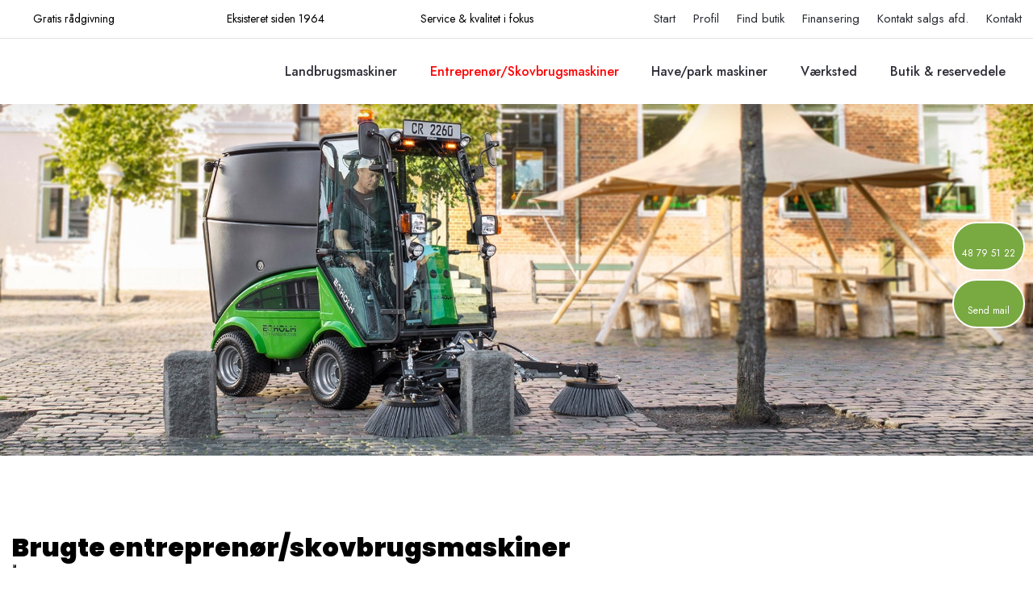

--- FILE ---
content_type: text/html; charset=utf-8
request_url: https://www.google.com/recaptcha/api2/anchor?ar=1&k=6LdH5ZYpAAAAAHTaTlco0w8XFr8vANrX1rFfRFEb&co=aHR0cHM6Ly93d3cuaGVsc2luZ2VtYXNraW5mb3JyZXRuaW5nLmRrOjQ0Mw..&hl=da&v=N67nZn4AqZkNcbeMu4prBgzg&size=invisible&anchor-ms=20000&execute-ms=30000&cb=b9zbo065vfy
body_size: 49036
content:
<!DOCTYPE HTML><html dir="ltr" lang="da"><head><meta http-equiv="Content-Type" content="text/html; charset=UTF-8">
<meta http-equiv="X-UA-Compatible" content="IE=edge">
<title>reCAPTCHA</title>
<style type="text/css">
/* cyrillic-ext */
@font-face {
  font-family: 'Roboto';
  font-style: normal;
  font-weight: 400;
  font-stretch: 100%;
  src: url(//fonts.gstatic.com/s/roboto/v48/KFO7CnqEu92Fr1ME7kSn66aGLdTylUAMa3GUBHMdazTgWw.woff2) format('woff2');
  unicode-range: U+0460-052F, U+1C80-1C8A, U+20B4, U+2DE0-2DFF, U+A640-A69F, U+FE2E-FE2F;
}
/* cyrillic */
@font-face {
  font-family: 'Roboto';
  font-style: normal;
  font-weight: 400;
  font-stretch: 100%;
  src: url(//fonts.gstatic.com/s/roboto/v48/KFO7CnqEu92Fr1ME7kSn66aGLdTylUAMa3iUBHMdazTgWw.woff2) format('woff2');
  unicode-range: U+0301, U+0400-045F, U+0490-0491, U+04B0-04B1, U+2116;
}
/* greek-ext */
@font-face {
  font-family: 'Roboto';
  font-style: normal;
  font-weight: 400;
  font-stretch: 100%;
  src: url(//fonts.gstatic.com/s/roboto/v48/KFO7CnqEu92Fr1ME7kSn66aGLdTylUAMa3CUBHMdazTgWw.woff2) format('woff2');
  unicode-range: U+1F00-1FFF;
}
/* greek */
@font-face {
  font-family: 'Roboto';
  font-style: normal;
  font-weight: 400;
  font-stretch: 100%;
  src: url(//fonts.gstatic.com/s/roboto/v48/KFO7CnqEu92Fr1ME7kSn66aGLdTylUAMa3-UBHMdazTgWw.woff2) format('woff2');
  unicode-range: U+0370-0377, U+037A-037F, U+0384-038A, U+038C, U+038E-03A1, U+03A3-03FF;
}
/* math */
@font-face {
  font-family: 'Roboto';
  font-style: normal;
  font-weight: 400;
  font-stretch: 100%;
  src: url(//fonts.gstatic.com/s/roboto/v48/KFO7CnqEu92Fr1ME7kSn66aGLdTylUAMawCUBHMdazTgWw.woff2) format('woff2');
  unicode-range: U+0302-0303, U+0305, U+0307-0308, U+0310, U+0312, U+0315, U+031A, U+0326-0327, U+032C, U+032F-0330, U+0332-0333, U+0338, U+033A, U+0346, U+034D, U+0391-03A1, U+03A3-03A9, U+03B1-03C9, U+03D1, U+03D5-03D6, U+03F0-03F1, U+03F4-03F5, U+2016-2017, U+2034-2038, U+203C, U+2040, U+2043, U+2047, U+2050, U+2057, U+205F, U+2070-2071, U+2074-208E, U+2090-209C, U+20D0-20DC, U+20E1, U+20E5-20EF, U+2100-2112, U+2114-2115, U+2117-2121, U+2123-214F, U+2190, U+2192, U+2194-21AE, U+21B0-21E5, U+21F1-21F2, U+21F4-2211, U+2213-2214, U+2216-22FF, U+2308-230B, U+2310, U+2319, U+231C-2321, U+2336-237A, U+237C, U+2395, U+239B-23B7, U+23D0, U+23DC-23E1, U+2474-2475, U+25AF, U+25B3, U+25B7, U+25BD, U+25C1, U+25CA, U+25CC, U+25FB, U+266D-266F, U+27C0-27FF, U+2900-2AFF, U+2B0E-2B11, U+2B30-2B4C, U+2BFE, U+3030, U+FF5B, U+FF5D, U+1D400-1D7FF, U+1EE00-1EEFF;
}
/* symbols */
@font-face {
  font-family: 'Roboto';
  font-style: normal;
  font-weight: 400;
  font-stretch: 100%;
  src: url(//fonts.gstatic.com/s/roboto/v48/KFO7CnqEu92Fr1ME7kSn66aGLdTylUAMaxKUBHMdazTgWw.woff2) format('woff2');
  unicode-range: U+0001-000C, U+000E-001F, U+007F-009F, U+20DD-20E0, U+20E2-20E4, U+2150-218F, U+2190, U+2192, U+2194-2199, U+21AF, U+21E6-21F0, U+21F3, U+2218-2219, U+2299, U+22C4-22C6, U+2300-243F, U+2440-244A, U+2460-24FF, U+25A0-27BF, U+2800-28FF, U+2921-2922, U+2981, U+29BF, U+29EB, U+2B00-2BFF, U+4DC0-4DFF, U+FFF9-FFFB, U+10140-1018E, U+10190-1019C, U+101A0, U+101D0-101FD, U+102E0-102FB, U+10E60-10E7E, U+1D2C0-1D2D3, U+1D2E0-1D37F, U+1F000-1F0FF, U+1F100-1F1AD, U+1F1E6-1F1FF, U+1F30D-1F30F, U+1F315, U+1F31C, U+1F31E, U+1F320-1F32C, U+1F336, U+1F378, U+1F37D, U+1F382, U+1F393-1F39F, U+1F3A7-1F3A8, U+1F3AC-1F3AF, U+1F3C2, U+1F3C4-1F3C6, U+1F3CA-1F3CE, U+1F3D4-1F3E0, U+1F3ED, U+1F3F1-1F3F3, U+1F3F5-1F3F7, U+1F408, U+1F415, U+1F41F, U+1F426, U+1F43F, U+1F441-1F442, U+1F444, U+1F446-1F449, U+1F44C-1F44E, U+1F453, U+1F46A, U+1F47D, U+1F4A3, U+1F4B0, U+1F4B3, U+1F4B9, U+1F4BB, U+1F4BF, U+1F4C8-1F4CB, U+1F4D6, U+1F4DA, U+1F4DF, U+1F4E3-1F4E6, U+1F4EA-1F4ED, U+1F4F7, U+1F4F9-1F4FB, U+1F4FD-1F4FE, U+1F503, U+1F507-1F50B, U+1F50D, U+1F512-1F513, U+1F53E-1F54A, U+1F54F-1F5FA, U+1F610, U+1F650-1F67F, U+1F687, U+1F68D, U+1F691, U+1F694, U+1F698, U+1F6AD, U+1F6B2, U+1F6B9-1F6BA, U+1F6BC, U+1F6C6-1F6CF, U+1F6D3-1F6D7, U+1F6E0-1F6EA, U+1F6F0-1F6F3, U+1F6F7-1F6FC, U+1F700-1F7FF, U+1F800-1F80B, U+1F810-1F847, U+1F850-1F859, U+1F860-1F887, U+1F890-1F8AD, U+1F8B0-1F8BB, U+1F8C0-1F8C1, U+1F900-1F90B, U+1F93B, U+1F946, U+1F984, U+1F996, U+1F9E9, U+1FA00-1FA6F, U+1FA70-1FA7C, U+1FA80-1FA89, U+1FA8F-1FAC6, U+1FACE-1FADC, U+1FADF-1FAE9, U+1FAF0-1FAF8, U+1FB00-1FBFF;
}
/* vietnamese */
@font-face {
  font-family: 'Roboto';
  font-style: normal;
  font-weight: 400;
  font-stretch: 100%;
  src: url(//fonts.gstatic.com/s/roboto/v48/KFO7CnqEu92Fr1ME7kSn66aGLdTylUAMa3OUBHMdazTgWw.woff2) format('woff2');
  unicode-range: U+0102-0103, U+0110-0111, U+0128-0129, U+0168-0169, U+01A0-01A1, U+01AF-01B0, U+0300-0301, U+0303-0304, U+0308-0309, U+0323, U+0329, U+1EA0-1EF9, U+20AB;
}
/* latin-ext */
@font-face {
  font-family: 'Roboto';
  font-style: normal;
  font-weight: 400;
  font-stretch: 100%;
  src: url(//fonts.gstatic.com/s/roboto/v48/KFO7CnqEu92Fr1ME7kSn66aGLdTylUAMa3KUBHMdazTgWw.woff2) format('woff2');
  unicode-range: U+0100-02BA, U+02BD-02C5, U+02C7-02CC, U+02CE-02D7, U+02DD-02FF, U+0304, U+0308, U+0329, U+1D00-1DBF, U+1E00-1E9F, U+1EF2-1EFF, U+2020, U+20A0-20AB, U+20AD-20C0, U+2113, U+2C60-2C7F, U+A720-A7FF;
}
/* latin */
@font-face {
  font-family: 'Roboto';
  font-style: normal;
  font-weight: 400;
  font-stretch: 100%;
  src: url(//fonts.gstatic.com/s/roboto/v48/KFO7CnqEu92Fr1ME7kSn66aGLdTylUAMa3yUBHMdazQ.woff2) format('woff2');
  unicode-range: U+0000-00FF, U+0131, U+0152-0153, U+02BB-02BC, U+02C6, U+02DA, U+02DC, U+0304, U+0308, U+0329, U+2000-206F, U+20AC, U+2122, U+2191, U+2193, U+2212, U+2215, U+FEFF, U+FFFD;
}
/* cyrillic-ext */
@font-face {
  font-family: 'Roboto';
  font-style: normal;
  font-weight: 500;
  font-stretch: 100%;
  src: url(//fonts.gstatic.com/s/roboto/v48/KFO7CnqEu92Fr1ME7kSn66aGLdTylUAMa3GUBHMdazTgWw.woff2) format('woff2');
  unicode-range: U+0460-052F, U+1C80-1C8A, U+20B4, U+2DE0-2DFF, U+A640-A69F, U+FE2E-FE2F;
}
/* cyrillic */
@font-face {
  font-family: 'Roboto';
  font-style: normal;
  font-weight: 500;
  font-stretch: 100%;
  src: url(//fonts.gstatic.com/s/roboto/v48/KFO7CnqEu92Fr1ME7kSn66aGLdTylUAMa3iUBHMdazTgWw.woff2) format('woff2');
  unicode-range: U+0301, U+0400-045F, U+0490-0491, U+04B0-04B1, U+2116;
}
/* greek-ext */
@font-face {
  font-family: 'Roboto';
  font-style: normal;
  font-weight: 500;
  font-stretch: 100%;
  src: url(//fonts.gstatic.com/s/roboto/v48/KFO7CnqEu92Fr1ME7kSn66aGLdTylUAMa3CUBHMdazTgWw.woff2) format('woff2');
  unicode-range: U+1F00-1FFF;
}
/* greek */
@font-face {
  font-family: 'Roboto';
  font-style: normal;
  font-weight: 500;
  font-stretch: 100%;
  src: url(//fonts.gstatic.com/s/roboto/v48/KFO7CnqEu92Fr1ME7kSn66aGLdTylUAMa3-UBHMdazTgWw.woff2) format('woff2');
  unicode-range: U+0370-0377, U+037A-037F, U+0384-038A, U+038C, U+038E-03A1, U+03A3-03FF;
}
/* math */
@font-face {
  font-family: 'Roboto';
  font-style: normal;
  font-weight: 500;
  font-stretch: 100%;
  src: url(//fonts.gstatic.com/s/roboto/v48/KFO7CnqEu92Fr1ME7kSn66aGLdTylUAMawCUBHMdazTgWw.woff2) format('woff2');
  unicode-range: U+0302-0303, U+0305, U+0307-0308, U+0310, U+0312, U+0315, U+031A, U+0326-0327, U+032C, U+032F-0330, U+0332-0333, U+0338, U+033A, U+0346, U+034D, U+0391-03A1, U+03A3-03A9, U+03B1-03C9, U+03D1, U+03D5-03D6, U+03F0-03F1, U+03F4-03F5, U+2016-2017, U+2034-2038, U+203C, U+2040, U+2043, U+2047, U+2050, U+2057, U+205F, U+2070-2071, U+2074-208E, U+2090-209C, U+20D0-20DC, U+20E1, U+20E5-20EF, U+2100-2112, U+2114-2115, U+2117-2121, U+2123-214F, U+2190, U+2192, U+2194-21AE, U+21B0-21E5, U+21F1-21F2, U+21F4-2211, U+2213-2214, U+2216-22FF, U+2308-230B, U+2310, U+2319, U+231C-2321, U+2336-237A, U+237C, U+2395, U+239B-23B7, U+23D0, U+23DC-23E1, U+2474-2475, U+25AF, U+25B3, U+25B7, U+25BD, U+25C1, U+25CA, U+25CC, U+25FB, U+266D-266F, U+27C0-27FF, U+2900-2AFF, U+2B0E-2B11, U+2B30-2B4C, U+2BFE, U+3030, U+FF5B, U+FF5D, U+1D400-1D7FF, U+1EE00-1EEFF;
}
/* symbols */
@font-face {
  font-family: 'Roboto';
  font-style: normal;
  font-weight: 500;
  font-stretch: 100%;
  src: url(//fonts.gstatic.com/s/roboto/v48/KFO7CnqEu92Fr1ME7kSn66aGLdTylUAMaxKUBHMdazTgWw.woff2) format('woff2');
  unicode-range: U+0001-000C, U+000E-001F, U+007F-009F, U+20DD-20E0, U+20E2-20E4, U+2150-218F, U+2190, U+2192, U+2194-2199, U+21AF, U+21E6-21F0, U+21F3, U+2218-2219, U+2299, U+22C4-22C6, U+2300-243F, U+2440-244A, U+2460-24FF, U+25A0-27BF, U+2800-28FF, U+2921-2922, U+2981, U+29BF, U+29EB, U+2B00-2BFF, U+4DC0-4DFF, U+FFF9-FFFB, U+10140-1018E, U+10190-1019C, U+101A0, U+101D0-101FD, U+102E0-102FB, U+10E60-10E7E, U+1D2C0-1D2D3, U+1D2E0-1D37F, U+1F000-1F0FF, U+1F100-1F1AD, U+1F1E6-1F1FF, U+1F30D-1F30F, U+1F315, U+1F31C, U+1F31E, U+1F320-1F32C, U+1F336, U+1F378, U+1F37D, U+1F382, U+1F393-1F39F, U+1F3A7-1F3A8, U+1F3AC-1F3AF, U+1F3C2, U+1F3C4-1F3C6, U+1F3CA-1F3CE, U+1F3D4-1F3E0, U+1F3ED, U+1F3F1-1F3F3, U+1F3F5-1F3F7, U+1F408, U+1F415, U+1F41F, U+1F426, U+1F43F, U+1F441-1F442, U+1F444, U+1F446-1F449, U+1F44C-1F44E, U+1F453, U+1F46A, U+1F47D, U+1F4A3, U+1F4B0, U+1F4B3, U+1F4B9, U+1F4BB, U+1F4BF, U+1F4C8-1F4CB, U+1F4D6, U+1F4DA, U+1F4DF, U+1F4E3-1F4E6, U+1F4EA-1F4ED, U+1F4F7, U+1F4F9-1F4FB, U+1F4FD-1F4FE, U+1F503, U+1F507-1F50B, U+1F50D, U+1F512-1F513, U+1F53E-1F54A, U+1F54F-1F5FA, U+1F610, U+1F650-1F67F, U+1F687, U+1F68D, U+1F691, U+1F694, U+1F698, U+1F6AD, U+1F6B2, U+1F6B9-1F6BA, U+1F6BC, U+1F6C6-1F6CF, U+1F6D3-1F6D7, U+1F6E0-1F6EA, U+1F6F0-1F6F3, U+1F6F7-1F6FC, U+1F700-1F7FF, U+1F800-1F80B, U+1F810-1F847, U+1F850-1F859, U+1F860-1F887, U+1F890-1F8AD, U+1F8B0-1F8BB, U+1F8C0-1F8C1, U+1F900-1F90B, U+1F93B, U+1F946, U+1F984, U+1F996, U+1F9E9, U+1FA00-1FA6F, U+1FA70-1FA7C, U+1FA80-1FA89, U+1FA8F-1FAC6, U+1FACE-1FADC, U+1FADF-1FAE9, U+1FAF0-1FAF8, U+1FB00-1FBFF;
}
/* vietnamese */
@font-face {
  font-family: 'Roboto';
  font-style: normal;
  font-weight: 500;
  font-stretch: 100%;
  src: url(//fonts.gstatic.com/s/roboto/v48/KFO7CnqEu92Fr1ME7kSn66aGLdTylUAMa3OUBHMdazTgWw.woff2) format('woff2');
  unicode-range: U+0102-0103, U+0110-0111, U+0128-0129, U+0168-0169, U+01A0-01A1, U+01AF-01B0, U+0300-0301, U+0303-0304, U+0308-0309, U+0323, U+0329, U+1EA0-1EF9, U+20AB;
}
/* latin-ext */
@font-face {
  font-family: 'Roboto';
  font-style: normal;
  font-weight: 500;
  font-stretch: 100%;
  src: url(//fonts.gstatic.com/s/roboto/v48/KFO7CnqEu92Fr1ME7kSn66aGLdTylUAMa3KUBHMdazTgWw.woff2) format('woff2');
  unicode-range: U+0100-02BA, U+02BD-02C5, U+02C7-02CC, U+02CE-02D7, U+02DD-02FF, U+0304, U+0308, U+0329, U+1D00-1DBF, U+1E00-1E9F, U+1EF2-1EFF, U+2020, U+20A0-20AB, U+20AD-20C0, U+2113, U+2C60-2C7F, U+A720-A7FF;
}
/* latin */
@font-face {
  font-family: 'Roboto';
  font-style: normal;
  font-weight: 500;
  font-stretch: 100%;
  src: url(//fonts.gstatic.com/s/roboto/v48/KFO7CnqEu92Fr1ME7kSn66aGLdTylUAMa3yUBHMdazQ.woff2) format('woff2');
  unicode-range: U+0000-00FF, U+0131, U+0152-0153, U+02BB-02BC, U+02C6, U+02DA, U+02DC, U+0304, U+0308, U+0329, U+2000-206F, U+20AC, U+2122, U+2191, U+2193, U+2212, U+2215, U+FEFF, U+FFFD;
}
/* cyrillic-ext */
@font-face {
  font-family: 'Roboto';
  font-style: normal;
  font-weight: 900;
  font-stretch: 100%;
  src: url(//fonts.gstatic.com/s/roboto/v48/KFO7CnqEu92Fr1ME7kSn66aGLdTylUAMa3GUBHMdazTgWw.woff2) format('woff2');
  unicode-range: U+0460-052F, U+1C80-1C8A, U+20B4, U+2DE0-2DFF, U+A640-A69F, U+FE2E-FE2F;
}
/* cyrillic */
@font-face {
  font-family: 'Roboto';
  font-style: normal;
  font-weight: 900;
  font-stretch: 100%;
  src: url(//fonts.gstatic.com/s/roboto/v48/KFO7CnqEu92Fr1ME7kSn66aGLdTylUAMa3iUBHMdazTgWw.woff2) format('woff2');
  unicode-range: U+0301, U+0400-045F, U+0490-0491, U+04B0-04B1, U+2116;
}
/* greek-ext */
@font-face {
  font-family: 'Roboto';
  font-style: normal;
  font-weight: 900;
  font-stretch: 100%;
  src: url(//fonts.gstatic.com/s/roboto/v48/KFO7CnqEu92Fr1ME7kSn66aGLdTylUAMa3CUBHMdazTgWw.woff2) format('woff2');
  unicode-range: U+1F00-1FFF;
}
/* greek */
@font-face {
  font-family: 'Roboto';
  font-style: normal;
  font-weight: 900;
  font-stretch: 100%;
  src: url(//fonts.gstatic.com/s/roboto/v48/KFO7CnqEu92Fr1ME7kSn66aGLdTylUAMa3-UBHMdazTgWw.woff2) format('woff2');
  unicode-range: U+0370-0377, U+037A-037F, U+0384-038A, U+038C, U+038E-03A1, U+03A3-03FF;
}
/* math */
@font-face {
  font-family: 'Roboto';
  font-style: normal;
  font-weight: 900;
  font-stretch: 100%;
  src: url(//fonts.gstatic.com/s/roboto/v48/KFO7CnqEu92Fr1ME7kSn66aGLdTylUAMawCUBHMdazTgWw.woff2) format('woff2');
  unicode-range: U+0302-0303, U+0305, U+0307-0308, U+0310, U+0312, U+0315, U+031A, U+0326-0327, U+032C, U+032F-0330, U+0332-0333, U+0338, U+033A, U+0346, U+034D, U+0391-03A1, U+03A3-03A9, U+03B1-03C9, U+03D1, U+03D5-03D6, U+03F0-03F1, U+03F4-03F5, U+2016-2017, U+2034-2038, U+203C, U+2040, U+2043, U+2047, U+2050, U+2057, U+205F, U+2070-2071, U+2074-208E, U+2090-209C, U+20D0-20DC, U+20E1, U+20E5-20EF, U+2100-2112, U+2114-2115, U+2117-2121, U+2123-214F, U+2190, U+2192, U+2194-21AE, U+21B0-21E5, U+21F1-21F2, U+21F4-2211, U+2213-2214, U+2216-22FF, U+2308-230B, U+2310, U+2319, U+231C-2321, U+2336-237A, U+237C, U+2395, U+239B-23B7, U+23D0, U+23DC-23E1, U+2474-2475, U+25AF, U+25B3, U+25B7, U+25BD, U+25C1, U+25CA, U+25CC, U+25FB, U+266D-266F, U+27C0-27FF, U+2900-2AFF, U+2B0E-2B11, U+2B30-2B4C, U+2BFE, U+3030, U+FF5B, U+FF5D, U+1D400-1D7FF, U+1EE00-1EEFF;
}
/* symbols */
@font-face {
  font-family: 'Roboto';
  font-style: normal;
  font-weight: 900;
  font-stretch: 100%;
  src: url(//fonts.gstatic.com/s/roboto/v48/KFO7CnqEu92Fr1ME7kSn66aGLdTylUAMaxKUBHMdazTgWw.woff2) format('woff2');
  unicode-range: U+0001-000C, U+000E-001F, U+007F-009F, U+20DD-20E0, U+20E2-20E4, U+2150-218F, U+2190, U+2192, U+2194-2199, U+21AF, U+21E6-21F0, U+21F3, U+2218-2219, U+2299, U+22C4-22C6, U+2300-243F, U+2440-244A, U+2460-24FF, U+25A0-27BF, U+2800-28FF, U+2921-2922, U+2981, U+29BF, U+29EB, U+2B00-2BFF, U+4DC0-4DFF, U+FFF9-FFFB, U+10140-1018E, U+10190-1019C, U+101A0, U+101D0-101FD, U+102E0-102FB, U+10E60-10E7E, U+1D2C0-1D2D3, U+1D2E0-1D37F, U+1F000-1F0FF, U+1F100-1F1AD, U+1F1E6-1F1FF, U+1F30D-1F30F, U+1F315, U+1F31C, U+1F31E, U+1F320-1F32C, U+1F336, U+1F378, U+1F37D, U+1F382, U+1F393-1F39F, U+1F3A7-1F3A8, U+1F3AC-1F3AF, U+1F3C2, U+1F3C4-1F3C6, U+1F3CA-1F3CE, U+1F3D4-1F3E0, U+1F3ED, U+1F3F1-1F3F3, U+1F3F5-1F3F7, U+1F408, U+1F415, U+1F41F, U+1F426, U+1F43F, U+1F441-1F442, U+1F444, U+1F446-1F449, U+1F44C-1F44E, U+1F453, U+1F46A, U+1F47D, U+1F4A3, U+1F4B0, U+1F4B3, U+1F4B9, U+1F4BB, U+1F4BF, U+1F4C8-1F4CB, U+1F4D6, U+1F4DA, U+1F4DF, U+1F4E3-1F4E6, U+1F4EA-1F4ED, U+1F4F7, U+1F4F9-1F4FB, U+1F4FD-1F4FE, U+1F503, U+1F507-1F50B, U+1F50D, U+1F512-1F513, U+1F53E-1F54A, U+1F54F-1F5FA, U+1F610, U+1F650-1F67F, U+1F687, U+1F68D, U+1F691, U+1F694, U+1F698, U+1F6AD, U+1F6B2, U+1F6B9-1F6BA, U+1F6BC, U+1F6C6-1F6CF, U+1F6D3-1F6D7, U+1F6E0-1F6EA, U+1F6F0-1F6F3, U+1F6F7-1F6FC, U+1F700-1F7FF, U+1F800-1F80B, U+1F810-1F847, U+1F850-1F859, U+1F860-1F887, U+1F890-1F8AD, U+1F8B0-1F8BB, U+1F8C0-1F8C1, U+1F900-1F90B, U+1F93B, U+1F946, U+1F984, U+1F996, U+1F9E9, U+1FA00-1FA6F, U+1FA70-1FA7C, U+1FA80-1FA89, U+1FA8F-1FAC6, U+1FACE-1FADC, U+1FADF-1FAE9, U+1FAF0-1FAF8, U+1FB00-1FBFF;
}
/* vietnamese */
@font-face {
  font-family: 'Roboto';
  font-style: normal;
  font-weight: 900;
  font-stretch: 100%;
  src: url(//fonts.gstatic.com/s/roboto/v48/KFO7CnqEu92Fr1ME7kSn66aGLdTylUAMa3OUBHMdazTgWw.woff2) format('woff2');
  unicode-range: U+0102-0103, U+0110-0111, U+0128-0129, U+0168-0169, U+01A0-01A1, U+01AF-01B0, U+0300-0301, U+0303-0304, U+0308-0309, U+0323, U+0329, U+1EA0-1EF9, U+20AB;
}
/* latin-ext */
@font-face {
  font-family: 'Roboto';
  font-style: normal;
  font-weight: 900;
  font-stretch: 100%;
  src: url(//fonts.gstatic.com/s/roboto/v48/KFO7CnqEu92Fr1ME7kSn66aGLdTylUAMa3KUBHMdazTgWw.woff2) format('woff2');
  unicode-range: U+0100-02BA, U+02BD-02C5, U+02C7-02CC, U+02CE-02D7, U+02DD-02FF, U+0304, U+0308, U+0329, U+1D00-1DBF, U+1E00-1E9F, U+1EF2-1EFF, U+2020, U+20A0-20AB, U+20AD-20C0, U+2113, U+2C60-2C7F, U+A720-A7FF;
}
/* latin */
@font-face {
  font-family: 'Roboto';
  font-style: normal;
  font-weight: 900;
  font-stretch: 100%;
  src: url(//fonts.gstatic.com/s/roboto/v48/KFO7CnqEu92Fr1ME7kSn66aGLdTylUAMa3yUBHMdazQ.woff2) format('woff2');
  unicode-range: U+0000-00FF, U+0131, U+0152-0153, U+02BB-02BC, U+02C6, U+02DA, U+02DC, U+0304, U+0308, U+0329, U+2000-206F, U+20AC, U+2122, U+2191, U+2193, U+2212, U+2215, U+FEFF, U+FFFD;
}

</style>
<link rel="stylesheet" type="text/css" href="https://www.gstatic.com/recaptcha/releases/N67nZn4AqZkNcbeMu4prBgzg/styles__ltr.css">
<script nonce="p6V5a8kqrMOpeFhwENVbkw" type="text/javascript">window['__recaptcha_api'] = 'https://www.google.com/recaptcha/api2/';</script>
<script type="text/javascript" src="https://www.gstatic.com/recaptcha/releases/N67nZn4AqZkNcbeMu4prBgzg/recaptcha__da.js" nonce="p6V5a8kqrMOpeFhwENVbkw">
      
    </script></head>
<body><div id="rc-anchor-alert" class="rc-anchor-alert"></div>
<input type="hidden" id="recaptcha-token" value="[base64]">
<script type="text/javascript" nonce="p6V5a8kqrMOpeFhwENVbkw">
      recaptcha.anchor.Main.init("[\x22ainput\x22,[\x22bgdata\x22,\x22\x22,\[base64]/[base64]/MjU1Ong/[base64]/[base64]/[base64]/[base64]/[base64]/[base64]/[base64]/[base64]/[base64]/[base64]/[base64]/[base64]/[base64]/[base64]/[base64]\\u003d\x22,\[base64]\x22,\x22b04sasKhwqrDiXHDnzIxw4nCrW/Dg8OnTMKzwrN5wovDt8KBwropwp7CisKyw7J0w4hmwrLDvMOAw4/CojzDhxrCvMO4bTTCtMKTFMOgwpTCrEjDgcKkw6ZNf8KYw68JA8OidcK7woYpLcKQw6PDmcOwRDjCjnHDoVYSwoEQW25aNRTDum3Co8O4NiFRw4EwwoNrw7vDlcKAw4kKOMK8w6p5wpwjwqnCsSnDpW3CvMKKw7vDr1/CucOUwo7Cqw7CssOzR8K0MR7ClQrCtUfDpMOGKkRLwq/DncOqw6Z8fBNOwrfDtWfDkMK5USTCtMOrw5TCpsKUworCusK7wrscwo/CvEvCpzPCvVDDu8KKKBrDs8KZGsO+bMO+C1lPw7bCjU3DuTcRw4zCtsOowoVfCMKiPyBSOMKsw5UAwrnChsOZLcKZYRpdwrHDq23DkEQoJDLDuMOYwp5dw7RMwr/CiHfCqcOpbcOcwr4oOsOpHMKkw5vDu3EzNsO3U0zClB/DtT8MUsOyw6bDumEyeMK8wotQJsOsUgjCsMKnLMK3QMOVLzjCrsOHP8O8FXUeeGTDosKoP8KWwp53E2ZNw7EdVsKvw7HDtcOmEcKpwrZTVHvDskbCp0VNJsKfBcONw4XDpQ/DtsKELsO0GHfCm8O3GU0kdiDCigrCvsOww6XDigLDh0xpw7hqcSszElBbTcKrwqHDhAHCkjXDuMOIw7c4wrlbwo4ORcKfccOmw4FxHTExSE7DtG0bfsOawqh3wq/[base64]/DigAISUtkdcKowpzDqAN2w6MXYsOCwrtgeMKVw6nDsUFIwpkTwqd9wp4uwqHCql/CgMKyEBvCq3rDn8OBGGPCmMKuahXCnsOyd3kIw4/CuF7DlcOOWMKXew/CtMKpw4vDrsKVwo/DgEQVQFJCTcKTBklZwrZJYsOIwr5bN3hcw6/CuRE3DSB5w4/DgMOvFsOww4FWw5NSw58hwrLDuHB5KQxvOjt7KnfCqcOibzMCLGjDvGDDnCHDnsObN3dQNH0De8KXwqLDqEZdMiQsw4LChsOaIsO5w44wcsOrHmINN2zCiMK+BBDCmydpacKcw6fCk8KWEMKeCcOHLx3DosO7wonDhDHDiV59RMKBwp/DrcOfw5htw5gOw5DCqlHDmBNjGsOCwqLCqcKWIBknL8Kbw45owofDhX3CoMKhZGkzw54Xwp9ZZ8ObZBMUTMOKcMO/[base64]/Du8KsY2rCqlA6fsKjYwXDq8KiwojDiGYwV8Kaf8Odwp8fwrHClsKbWTgIwo7Ci8Oawp0FUgnCuMKCw7VLw63CrsOZFMO+CR1ew7vDqsOqw5dVwrDCpH7DhjwHb8KYwrFuIT55J8K7bMOmwr/DosKxw4vDnMKfw4VGwr/Cj8ObNMONPsO1bRHDscOLw7xqwrEkwrgmaRvClQzCrApYHMOdP27CgsKyBMKxeFrCoMKYJMOpUHHDocOhUBrDlALDusOKKMKeER3Do8KwSkMLdlhfR8OCFHgSw7hQBsKvw4p9wo/CmiUdw67CqMOKw6bCt8KSK8OaKy94PQV2TiDDu8O6KEtNUMKWUV3CiMK4w63DrWcxwrjDisOHZBldwqogA8OLW8KITizCn8KBwqErS1TDh8OMb8KIw5MiwpfDnRbCoBvDuw1Jw6QgwobDlsOUwrxPMVHDtMOEwovDnjB0w77DqcK7XMKFw77Dig3Di8O6wrLCkcK/w6bDp8OGwqjDr3nDqsOrw4dEIiRpwpbCuMOQw4rDsSwgfxHCp2JkbcKlM8Kgw7jDsMKowrcOwrYRFsOgbHDCnGHDmgPDmMKzG8K1w6QlKsO5RMONwr/[base64]/dMO2w5FPecOCP3RYREXCgU7CpzzDgcKEwqLChsKfwoHCpxBoCsOffyvDlMKuwpBXN0TDlnPDhXHDgMKEwobCu8O7w5hzFGLClgnCiWlLLMK9wo/DhiXCgmbCmV5HN8OGwo8GMggGFcK2wrEvw4rChcOmw6BawoXDpxw+wo3CghzCkcK+wp5uT3nDuzPDo3DClwTDhcOTwrppwpTCpVBCFMKbQwvDqhVbICjCmAXDgMOAw6vCksOOwpjDjynCkHEDd8OewqDCscOpfMKQw7VEwpzDhcKwwo1vwrs/w4Zre8ORwp9FUMOZwocvw7dDTcKSw5BCw6nDvVNVwqPDuMKyc2nCh2RhMkLCgcOtbcOwwp3Cj8ODwoM/W3HCvsO8w4LCjcK+UcKMLHzCk1FNw4dCw7fCksKpwqjCkcKke8KGw4xfwr4XwojCg8O4R1dwWlcLwo40wqQDwq/Do8Kgw6nDlibDjkTDq8KLJ1zClcKob8OOZ8KCbsKVamHDn8OxwoozwrDClmtlNzbCncKEw5R9SMK1QmDCoTzCsFMcwpFCTAZXwqwkScOwNkPCswPCk8Ouw5dzwrs2wqfClnvDpcK/wog7wqhPwrdKwqYuQifCnMK6wptxBMKnZMOPwodFewR2N0Y6AcKdwqIJw4vDgwgxwrjDhl0xV8KUGMKFTcKvf8Ouw6xzMcOew6oRwqbDj3oYwp5/LsOswowXISJBwp84L07DvGlCw4NkK8Oaw6/CrcKWG2BuwpBBNTPCiz3DisKgw6Qgwo1Yw67DhlTCpMOPwpzDhsOefxxfw6XCpVnCjMOLXy7DmsOWPcK3wqfCpBHCucOgI8ONFkrDni9uwq7DjcKOUcOyw7rCtcO5woTDjBMMw4bDkz8OwqJpwqlUw5XCvsOXcW/CsHN1SRYJeTFiMsObwp0oBcOsw7xJw6jDuMKKE8OUwrVpPBwfw6pvKghRw6gBKcOwRTduwqDCiMKEw6g5cMO5TcOGw7XCuMKswqh5wqbDqMKlGsKywrzDgF/[base64]/ComorDMKVw5jDg8KAKcKQw6DDv8OXXGpaJ8OfQ8OPwqjCvVTDssKvc3fCj8OvTznDqsOuZhtqwpJlwp8AwpfDj3fDq8OiwowXPMOySsOgGsOOUcODScObZ8KzAsKXwqo4wqI3woE4wqIBVsKzXU/CtMK6RHgjZTF/H8O1T8KDM8KMw4xqbm7CinLCj3vDt8OAw4E+bxDDscKowrDCgMKXwp7CncOJwqRaAcKuYgsAwpHDiMO1AyTDqnp4a8K1P2jDucKVwpBUGcK/w71Ww57DgcOVTRcxw5/CoMKpIGQ4w5XDlx3DiX3Dt8KZKMOWIW0xw4fDpizDgDfDsxRKwrFQEMO2w6TDhxxcwrs5wrwpacKowoErRQzDmBPDrcK/wo5gJMKqw7NjwrV4wqFaw7ZMwpobw4DCiMKcUVnCklxmw5kxwrPDg1DDlE5WwqFHwoRzw4xzwpnDmwR+csKMa8Kpw5DCuMOrw6g/[base64]/Cg8KsODTDkMK2w5cADSIENcOKNsOKw6PDqcKVw7DCoEc7FVfCisOveMKawqZ2OE/Cn8K9w6jDpiVoBxDDqsOUBcKYwozCkXJGwq1dw53CpsONX8Kvw7HCj2fCuSMvw7/DnTphwrzDt8KbwrXChcKYbsO7wrrDmRfDtmLDnHRUw7LCjW/Cu8OPQXBdQsKnw4XDlglLADXDg8ONOcKcwpnDuSTCoMOrLsORDmJSQMOKVsOkPBAMR8OODsKzwpvCiMKuwqDDjyhcw4h3w6XDjsOTFcOVd8K1FcOMN8OIecKpw5HDuGfDiE/Dm2wxL8Ktwp/ClsOSwpXCuMK4cMOAw4DDokUIdQfCvnrCmEFjOsKfwoXDsCrDtGAxFcOow7tXwrx0ARbCrlRrbMKfwoLCpcO7w4BZbMKcCcK7w5F1wok5wpzClsKAwo8wSU3CosKtwpIOwpg/NsOvYcKdw7DDoxAFW8OBAMKfwqzDp8OaRg9Dw4rChyTDhzPDgwl/CUUfEQHDh8OrGBVSw5XCr03CpkfCtsKnwoLDhMKqaWzCrwjClBh1Z13CnHbChzPCicOuMTHDtcK5w6rDo1xMw4pfw6fDlhTCmsK8McOmw4nDj8O6wojCnDBLw7XDiyh2w7zCiMOQwpnClFl3wpDCrXbCgcKyI8K/[base64]/[base64]/Cukk6McKgw63Cp8OywqFOw6rCncKcD8O+B1hAKsKgJSpIYlDCtcKdwp4IwrnDrCTDncKTfcKmw7VMRcKpw6rCgsKAWgvDuljDqcKaQcONw6nChl/CogoqPMOOJcK3wrHDrzLDsMODwp/ChsKhwoUXGBTCs8OqMGksRcKhwpMrwqBgwoLCt1AawrEnwpDDvC83TV8BDGPCpsOOf8K1Qi4mw5NMNsOvwqYqVMKuwpI7w4zCkXlGZ8KjE1RYH8OfcEbCoFzCtcK8YCDDsDodw6xbQBhCw7nDsC3Dr3cPChMOwrXDnWh2wrtFwqdDw5peMMK2w5vDpyfDvMO8w5/CtcO3w79EJsKEwpYpw7AdwooNYsKGLMOIw6LDu8Kdw7/Di3jCmsOVwoDDocKGw6wBfjMhw6jCh2TDlsObTFt4fMOWbAhRwr/[base64]/wq05QXoIYMOZXW/Cl8KYwpTDnsKMw63CosK7ZMOeQsOpLcOEfcOGwp94wofCmjHCqGx5fW3Cl8KLYR3Diy0ca33DsGhBwqUJDsK9ek/CpjZGwoMuwrDCmCfDpMO9w5Rrw7Izw7grfyjDk8KSwptbdUFAwoLCjWbCoMO9BMOvccOZwrbCihBmO1N7aBnCgFjDgAjDq0zDmnBpZ0gdNsKfCR/CtWbChUfCoMKSw7/DhMOEM8K5wpwHIcOLKsOGw47CtFjCjU9ZLMKWwpMiLkNzaWYLHsOFcWrDtMOqw5Y5w4NcwqlCKBzDuh/DksOXw47DrwVNw6XDik9zw77DnwPCllQCMTXDssKtw7fDt8KYwptlw63DvSXCjcK1w6jCvDzCsTXCh8ODaD9VQMOAwpRXwo/[base64]/DrMKUwpHDnBQ0SQIUw55yfMKKw6bCqsOWKnF1w653PcKYWULDusKWwrA+BcODVn3Dk8KeL8OBNnA/fsOVCzVGXBQJwrHCtsOtHcO7w41qQh3DuWHCisOpFgYgwp9jIMOMKh3DscKRVwYew4fDnMKcf2BwMsOrwq1WMFd7CcKiREvCqUzDlG59QV/[base64]/DnMOPHcKMecOsLi0GwrVPRF8ewqwNwrLCkMOwwoNzUgHCo8OmwpfCsnXDgsODwp9ibsOTwq5oO8OiZhrCpwwawoh7RnHCpiHCkCTCq8OyKMKOKnDDocOpwrnDkFcHwpfCuMOwwqPCk8O0d8KsF1d8M8KHw4x9CxTChkTDlXrDmcO/TXdowpBvak46RsO5wq/DrcO6Z0nCuRQBfhIBPDvDu1E5Mz3CqmvDtwtKRkDCrsO/wqnDusKcw4bCkGgUw4vClMKZwpk4MMO1WMKew7MYw4RKw5DDoMOWwrp2G0Aoc8KPS2Q0w4Bvw5hLfTwWTTLCtzbCh8Kawr1FFiwfw5/[base64]/DtFvCusOhB8KqwpLCo8KWMcOGw7cxw6kXw7RMO8KkwppPwp4TRG3ChlnDlcOQVcOTw7LDiGzDrRAOKHbCvMO8w77CvcO4w4/Cs8Oow5rDlAPCjm4/wq5UwpbDg8Kqwr7CpsOxwqDCqFDDtcO5Lmt7TQ5Bw6TDlxPDi8KUXMOYBcODw77CjMOuGMKOw53CnlrDrsKDcMOmEw/DvwISwoIswr4kQ8O7w7/ChBI9w5R8FD5Pw4LCv0TDrsK6QcOHw4nDtQIKXjDDiSdpf0vDoV5Rw7I+a8OSwqNvZ8Kcwr89wooVBcKUAMKxw7vDlsKAw4smfWzDtG/DiDcNdwEewpsaw5fCiMOAw6EjbcOVw4PCrTDCkjbDlWvCuMK0wo9Tw6rDr8OpVMOqMsK5wrM7wqAbKj/DqsOhwpnCqsKICHjDicKpwqzDjBk5w7U9w5d6w5EVLV1Pw6PDq8KMUAVaw4YIbjxYecK+TsOew7QmZV3CvsK/[base64]/[base64]/[base64]/Cs8K4QkwtG0fDlsOsUMKWNlUjWBImw5VIwqRBfMOCwpAwOUh2AcKKUMOmw5LDiC7DgcKXwpjDqFjCoGjCucKZWcOew59VBcKFB8KvehDDhcKRwqjDm35XwoXDocKbeR7DiMK2w4zCvQ7DhcKmS1Yrw4BpfMKKwokcw4/DrGXDuTIDcsOmwoQtHsKqYUbDsSNgw7HCu8OTMMKXw6nCuBDDvMO9NB/[base64]/wrjDknHCh8O6UMOiMm3DicORLcKHK8OGw7VQw68ow5EqeGjCj3/CmADCuMOZI2IyIwnCuGUqwpw8Qj7CvsK3QgAEH8Kew4VBw5fCuWrDmMKGw611w7PDqMORwohgS8O7wqd/w4zDl8OOd0DCvSzDkcOiwp1YTk3Cp8OOICjDscKYUcKlSCZLaMKMwqfDnMKTC3TDuMOZwqcqaGPDjsOdNCfCkMK0VELDncOGwpM7woPDrhHDsnJVwqg2NcOsw79Jwq00BMOHUXAXRC4yCMOWaGBGaMOLw4IKcTzDm0/CijoLThQ+w5rCtsK6Z8KBw6VsPMO7wqpsWwrCm27CkElKwpBPw6PCsBPCr8Oqw6bDlC/CoEnCvRcnJsOLWMKhwpYoYUHDucOqEMKzwoHCjj8qw5TDrMKZQilcwrg9TsKkw713w5PDtgrDl2/[base64]/CmRzDm8KNbMK1w43CqnARw4PCucKFY8OPJsKwwpAdM8OTGjgOPsKCw4FaCyM6NsOBwoJGSVhIw7rDoUYWw4LDv8KJFsOQTUPDhXkbZW/[base64]/DtMKKw5nCqlDCsA3DqcOcM8KLFDclbHXCmUzDn8K7QiRJTB0LA0rDtmhuJUhRw4DCo8KffcKgLihKw6TDomDChC/Ct8OewrbClx4Re8OiwogJTcKwbTXDm2PCiMKqw7tlw7XDjCrCvMK3GxAKw7XDlsK7asOtOsK9woXDt0rDrUs1emrCmMODwqbDlsKTGnbDt8OlwrDCqFh+WGrCtMOqGMKwJWLDosOcBsODHk/DiMOfLcK7fgHDq8KsLsKZw5g/w71+wprDuMO0PsKyw757w4xqIRLCvMOha8KrwpbCmMOgwplbw6HCh8OOa2Qow4DDnMK+wpgOw6fDssKbwpgUw4rDpyfDt2VDaylFw79FwqnCvX/DnDzCsDhnU2MeeMO8IsOzwovCsBHDplDCsMOAUgI6acK9ATczw6NKakhRw7UzwqzCnMOGw63Dq8OZTTESw7PClcOzw4NBEsKBFgzChsO1w7QowpE/YhLDsMOdARN0KyvDtgLDnyJuw4ArwqYFJsO0wqB7fsOHw7kwbcOXw6g8OVs0HCBZwrDCsSIfKnDCp1gkMcKOcA0aPkpxIww/[base64]/[base64]/DvMKTeMOMw6jDoMOMw7HCjBjDksOrwo1jDcOxZ8OPRC7CnS3CuMKwL0vDpcKoEsK4O1zDp8O4JCkxw6jDtsK/J8OZGmTCmCPDisKawqfDhGAtTS84wq8zw7ouwonCjEvCvcKDwrHDhikTAAIZwoIFFToZfTDClcOaN8KtZGZtGQvDi8KBOXzDnMKhbATDjsKGPsO7wqsCwr4IchHCvsKAwpfCpsOPw4HDgMO7w7PDnsO0w5/CgcKMbsOrayrDqFXDicOVV8Okwpo7exFcGQfDsiA8Vl/DkDgOw5ZlPgkFccKLwr3DmsOtw6zCpmvDqEzChXh+HMOqeMKtwqR2F0nCv35mw6xPwoTCqBluwpjCizLDsXMAQAHCsSjDkh5Ww50tJ8KRIMKOZ2fCucOSwoPCv8KtwqnDqcO4BsKpaMO/[base64]/DjkoCE8KXw7Q5ScOlwrUjScKxwqzDkW0NX0liHTxdAMKCw6TCvcKnRsKtw49Tw4LCrBjCrylWw4nCj3rCi8KTwow2wofDr2DCumRawqEuw4rDsQcswoAVw5zClFXCgAhUK0VfRzxEwonCjMONN8KKciYHVMO4woDDicOLw6PCqMOVwr0uJT7DiD8cw7s+R8Oewq/DpEzDhMKKw6AOw4rDkMKLeQTCnsKmw6/[base64]/CqjLDjGtRKB8UD8OKQEEhw5xyNSVMRS3DukQ8wprDusKgwp0yRlfDu3EIwptEw4DCnStEZcK+Umpkwr1SbsO9wpYawpDClgQow7fDsMOAZkPDgi/Dp0pUwqIFX8Ksw6gRwo3ChcOTw7/DuzF5b8ODWMKvC3bCrxXDucOWwrp9WMKgw68fRcOPw4F1wqdeEMOOB3/DtHvCm8KKBQNMw74LHyjCuwNhwoLCj8OvXMKRW8KvDcKKw4rCtMOowpFAwoVMQRrDhlN2UEZ9w75jXsKNwoYIwo7DuB8cIcOQPitjc8OfwpDDoy9LwpBoEnnDsCTCtSfCglHDtsK6WMK6wp4nPBhHwo57w5Flwr44Q0fDusKCWVDDnmN2CsOVwrrCnn1/FkLDtyXCq8K0woQZw44cdjxRV8K9wr0Ww5l0w6UtVS8IE8OJwoFyw7/ChMOtLsOOTllSXMOLEUJOSTbDqMOzN8OUPsO0fcKuw5TClsOww4AFw7A/w5LClXV5XWtQwqHCi8KGwppMw40taV4Kw7zDq0HDn8OtYh/DmsO7w7XCo3DCtX/Dn8KJKMOdRMOqQsKjwo9MwohODRDCjsOZXcODFjdxXsKMPcKYw7HCrsOww7hkZH7CicOmwrZzEcKbw73DqmbDp3N/woENw7Qgw6zCrXRdwr7DkEbDhsKGawsQPkgLw6/DmWpow5ZPBi9oA35wwodXw5HClyrDsxrChXRDw5w9w5Nkw6huHMKuF0TClXbDkcKVw41PGHIrwrrClBp2U8O0YcO5FcOTFR0qAMOjeihdw6YBwpVvbcKuwrfDlsKUaMOVw4zDgDlHDgzDgm/DhMKCMVfDusOEBVZ7GcKxwqdoYxvDnlfCghDDscKtNEvCsMO8wq8FDDsTU2vDmQnDisO0NGwUw71aCnTDpcKTwpkFw44pfsKBw44ZwpLCmcOLw4ceLG5VVhbDvcKQExHCqsKRw7XCuMKpw5o2CsOtXkR3SwLDp8O1wrdcM3/CpsKxwoRYfjBgwogrE33DpAXCuhBCw53Cv3HDo8KJNsKewo41w5MBBQ47enZhw6PCrE5Uw4PClF/Cl29YGAXCo8OoMkbCvsK2G8ONwrQ+w5rChHllw4M5w59ewqLCmMKCLzzCgcK5w57Chz3DnsOwwojDl8KRbsOSw7HDuhsfDMOmw658MGAHwqnDhRvDnXQ0GkrDlw/Do00DOMO/HUI0wr0Xw51rwqvCuRjDmjzCncOtXFZzesO6YBDDrnUGJkxvwrDDjMO1JTV3VsKBb8KOw4Axw4bDtsOBw4JgFQc3EXZfFMKba8KSV8OrXgTDjHzDjy/CqgZAWzUDw60jOFDDmR4aasKhw7Q7QsKXwpd4w6pLwoTCmsKXwobClgrDo27CmQxZw5RywpPDg8Omw7TClhkPw77DgnDDqsObwrMnw7DDpnzDqi0XeGwbZizCi8Kyw6kOwo3CnFHDtcO4wptAw73Di8KTNcKSN8OSPwHCpQsKw6jCq8O1wq/DhMO1EsOxIAQewqghCETDiMOdwpxjw4XDn3jDsnPCqsO2eMOgw7www5JTU2/CplvDjQdiWSfCmFzDk8KdHzDDs1hBw4zChMOWw4zCkHZCw51BERHChitYw7XDrMOHG8OFVSMrWGrCuiDChsO8wqTDlMOxwq7DusOUw5NXw6rCvsONfR8/wrB2wr/CuWrCmcOJw6BHbMOPw4c3DcK4w4VXw70KO0fDgsKMHcOzUMOdwqTDrcOXwrpvWU4Hw7HDvEoeV2fCmcOiZhpnwqXCnMKNwpYbFsOzIlVvJcKwOMO/wrnCrsK5L8KwwqHDlMOvdsKgBsKxWjUcw7o2Xj4fYcOhBkNXWgDCrsO9w5BTclJZEsKAw6XCiw8vNBR1J8Ksw6fCrsO5wpnDhcKuDsOew4TDhsKNdlXCuMOew6jCtcKmwpZcU8OZwp/CpkHCsTrClsOwwqHDhVPDh3YwI2A/wrIpAcOVecK1w71Rwrszw6jDicKHw7oTwr7CiVoGw7UWWcKhIjvDh35aw6V8w7B0URHDvQshw7AKb8OIwqkUFcOEwqpVw5BSZsKCXS1HI8KkCsKucUg3w4t8ZnjDlcOgCsKzwrrCqTzDo0XCqcOkw5bDmnJuasO6w6PCgsONYcOkwrR6wp3DnMORQsOWaMKAw6/CkcORHE8jwr0ZP8K/OcOYw67CnsKfTTZ7ZMOSacOUw4k+wqzDhMOeG8K4ecOHPjbDtcK5wrQJd8KdPWdrLcO7wrpdwrcrKsOQZMOtw5tuwr4XwofDt8O4XnXDl8OOwopMdRzDjcKhFMOaVQzCsWPDvcKkMnQGX8KuDMKMXxYUYsKIB8OiX8OrL8OKJlUfCmVyYcOxIlsXdAfCoHhBw4kHUUN/HsOWbUHDoF5jw4Uow6JxdS9hw5/CnsKvP1d2wpAPw6Rhw4rDggDDoFTDlMKJeR/CqVzCjsO+fsKtw4wOdsKdAxPDksKzw5HDg2fDp3rDtkQmwqXCik3Du8OJYcOmfzh8QUrCtcKOwpQ4w7Rjw7Ntw7TDvsKlXMKXcsKMwod2cipSasKlVGIow7A1QVRawp4Pwpw3aQMjVll7wprCpT7DhWrCuMOzwq4jwprCvCTDlMK5a2jDu0Rzwr/CoCNtPzLDgS5kw6bDpX4ZwojCv8KswpHDsx3CkSHChWZHQxsyw4zDtTgaw53CrsOgwoTDsEAuwqcMIwvCjmBNwrnDtsOOKSzCk8KxbQ7CgjvCqcO2w6bCtcKhwq3DpMKaCGDCnMOyIys2OMKJwqrDgjURQm0+UMKKAcKaUVrClVzCmsOJfT/CtMKsK8K8VcKzwr5uKMO8YcKHP2FzGcKOwo1IamTDrsOnEMOqCMOkX0fDh8OTw7zCjcOaLT3DjQFUw5V2wqnCgsKOw4IPw7x6w4LCjcOtw6N1w6Q4w69fw63CgMKmwpbDgwzChcOPICTDkH/CsALDhADCtsOGHMOCB8KRw4zCpMKwPDfCtsOKwqMgQEvDlsKkXsORAcOlScOKanbCvQDDmj3DkxJPL2gEIWE4w4BZw4XCuQPCm8K0TWcoNwPDt8K6wroaw5lCZyjCjcOfwr7Dg8O6w53Ci3fDosO+w4sJw77DvcKOw44zCmDDrsKNd8KUH8K/[base64]/CvAI+wqjDikghI1AlMmhdwpBgVDFAw5LCvgRJdHzCnWLCrMO6woZvw7rDlMOMNcOzwrMpwonCrT9vwovDgWXCljlew4R6w7t1eMKARsOpWcK0woVFwo/CoEQqw6nDsDxPwrwiw5drecOjw6gaY8KkL8K/w4Jzd8KCfEjCqwfCpMK8w74DG8OFwqLDjVvDuMK/[base64]/DhcOITRgDw7o/wrPCpcK9RVkQBcOVwos4JcKbYQYvw4XClcOWwp9oVMOaYMKfwrosw7MGP8OQw64Zw7zCssOmMEnCtsKhw6RkwqtLw4fDpMKUMlBjO8OwA8KlPX3DogvDucOiwqgIwqldwofCjWg/cTHCgcKywqXDtMKcw6LCqC4+NBsYwpQkwrHCjUt/JUXCg0HDp8O0w4LDmBzCtMOILz3CisO4WkjDgsK9w5UUJcOWw7HChH3DicO+MMORWsO8wrPDtGPCg8KkQcOVw5XDtgdOw41VUcO/wpvDg2Z/wr89w6LCrmrDtywmw6vCpEzDuyoiEcKWOj/Cun1FZsKMTkspW8OaFcKdbRbCjwHDkMKDTV1+w51UwrEHNcKXw4XCj8K7alHCjcOXw6olwqF0wqslBhDCpcKkwoIBwp/CsTzDuT3CuMKsDMKoVX9UXjZLw5vDtxZ1w6HDk8KQwpjDhwlXDmfCgMKkHsKqwoEdBiADEMOncMODXS9layvDpsOHbANmwoACw6kHKsKMw5LCqMK/F8Ouw50OY8OswpnCiT7DmhFnHXJYOsOxw7Ulw5t2fQ0pw7zDoU/DjsO4IsOKRxbCuMKDw7tdw6MQfsOJD3LDul/[base64]/Do2/Ch8Klw7zCn8K1wqvCljI4IC/[base64]/w4TDt8O3KcKubh/DhQRtSsKNFVpow4LDiFLDi8OFwrI8EhYKw7VWwrDCvsKPw6PDq8KNw7h0fMOwwpIZwoLDusKoT8K/[base64]/w6HDnnTDvsO9wr/Co8O9L8KQOcK7c8KjwprDk8ObN8KRw7bCicOywrA9YjrDm37Dsm9Dw4RPLsOawqF3I8OUwrQiSMKYRcODwospwrl/Wg/CvMKMaAzDpx7CuRbCocK2DMO6w60Pwp/DgE9RBkhxw6xfwoAIUcKHXmPDrBxfW2zDk8K3woJ7QcKPb8KzwpIDE8OiwqxlCyMGwqDDksKOFEfDncOOwqnDq8KadSV/w4ZvSh1YRyXDmSg9SH4HwpzDnUtgVEJcYcOjwo/DicKXwqjDlXJDFgPCvsOPLMOHJMKaw47Crh1Lw54xcwDDi0Zmw5DDmyw/wrjDsBHCs8O4WsKqw78Pw4B/wqMcwoBdwr9Aw7bDtgBCBMOnbcKzDibCgjbChBMuCR8WwpViw7wPwoorwr9Gw7fDs8KvcMK3wr/[base64]/DrMOcwrItEMKmYsK8NCADwqPCuibCu8OpQDhTZCkFXSHCgx85bFJlw5EZUBA8fMKMwpUFw5DCn8Oew7LDocOSJQwXwovCkMOxPEJ5w77DhkMbWsKeCHd8YmnDscOOwrHDlMOGbMOwcGYqwp1NdzvCg8OuXGrCosOnLsKtcGvCsMKtIwoHYMO7eHDCgsOLfsKiwp/[base64]/DgGUww6fDhg8gLsOtwoMHwrLCgkPDmBzDpMKhwpU/JVIdWcOWTEXCi8OSHhrDrMOaw40Swr8qHMKow59nXsOUQANXecOlwqfDmzBgw43CpRnCvWPCq1DDmcOiwpBjw5/[base64]/DhiBVaQbDggAYHMKdwpLDssOiennCnAVnwpIcwo0vwrjCjwZWY3PDpsOowro6wrrDm8Kjw748EGpLw5PDv8Oxwr3CrMKBwqpJG8KPw63DoMOwVcOBecKdDRN/fsO3wpHCiloZwqfDvAU4w5FrwpHDpWZdMMOaW8KTHMORfMOywoYnM8OkWTbCtcK/acKkw5sGWHvDusKEwr/DiiHDp1sKVFEvPEstw4zDuB/DuEvDh8KifjfDiznDlU/Cvj/CtcOQwrEtw4k0cmY6w7TCgxU1wpnDo8KCwqzChmwAw6PCqnQ+YwVaw4ZrVsO3wo7Cr3LDuH7Dt8OLw5Itwo9FWsOhw6nCliMvw6NGFGYWwoxPBg8ja0p4woBNc8KQCMKBOnQRWMKuTynDtlvDkjfDmMKbw7fCsMK/[base64]/CosORP8O0wrJ7d8OBMcKaG8Occ8KqeHbChGR3ZsKpTcK2dDB1wofCrcOJw5wvR8K9F2fDgMOTwrrCtHoIL8OFwoxdw5MHwrfCpzgWKsOrwoVWMsOcw7Q9ZUlAw6PDuMOYSMKww4nDqsOHF8KeJl3DpMOAwpERwpLDlsKZw73DscK7ScKQFx0/woFKI8KAPcOPSylbwoEiGhDDrmcVLXAIw5rChcKZwpd+wrDDjcOMWwfCiD3CosKINcOew4XCgjLCrMOlFsOvG8OYW1Blw6AiZ8KhDsOJOsKIw7XDvCnCvMKcw4oEHsOuOmDDu0NTwqgASMOrbBBFcMOMw7RRXFTCq0/Cj17Ctg/CiGIawqkQwp3DoRzCi3gywq52w5DCtBTDv8OZaV/[base64]/[base64]/SGtNw7/ClHXDsVI/w4VxwqrCj8OMw6Q4f8KiAMOFZcObwqIPw7bChREyBcKqSsKiwpHDhcKYwpPDn8Ota8K2w4zDmcOtw4rCqcKtwrg+wol/bCI2P8O0w6TDhcOuPG9bD28Xw4I+PwbCscOeJMOVw53Cn8Ohw4LDssO9BcO4AA7Ds8KuGcOWYBLDicKUwqJbwr/DhMKTw4bDog/Ch1zDq8KQAw7DrVnDr3smwo/CoMOJw7MvwqzCssKvEMKzwonCicKbwr1SV8Ktw4/DpQXDnErDnxnDgVnDnMOFS8KTwojDr8KcwobDjMOZwp7DoFPCtMKXAcOeekXCtsOFHMOZw4BZKmlvJMKndsKldD8ndkzDvMKZwoHCjcKqwoYiw68BISbDvkHDh0LDlsOTwp7DgXE7w6dhcwA0w5vDgi/DtT9MLlrDiCt0w7vDnjnCvsKYw6jDgi7CmsKow41nw44OwpRfwr3Dn8Onw6/CsHlLOBxSdipPwpHDjMO6w7PCgcKMwqTCiGLCtyZqXx8sacKZL0nCmBwRw43Ct8K/B8O5w552GcKHwovCm8K3wo54w4rDg8OQwrLDq8KgQMOURyrCp8ONw7PCmQfCvBPDtMKKw6HDoRx/w7s6wq1qw6PDkMO3LVkZah7CtMKkNTbCj8K6w5fDh2Y5w7jDll3DvMKYwp3CsHfCjWsdA1sjwqnDqEbCmGdedcKKwokrMy/DsRopVMKIw6DDmmQiwpjCs8OSNiHCj1rCtMK4ScOuPEbDvMOHNQosfisdQmZwwqfCjjbDnzpFw7vDsQ7DhR8hX8K2w77Ch1zDjGFQw5fCnMOVYQfDosKoVcO4D2k0RT/[base64]/wosPwoFnw7DDp8O1w4vDisKvwqo9w7Bow63DlMKPcGLCqsODG8OCwpltFsKvegQew753w5rCq8KDLCpAwo8vw5fCtHxKw5h0BC9XPsOQLjHCtMObwqPDtEbCjDsQen1bJ8ODc8Kiwp7DtiZZSFrCuMO6M8OSX0ZJDAVyw5TCkEsSMioGw5/Ct8OBw5lJwq3DnnABYyUjw6jCvwUTwqXDkMOgw5ofw6MMK3rDrMOqS8OMw7kABcKuw696RAPDh8O/UsONR8ONfTfCu0PCmx/Cq0vCtMK/IsKeLMOUSn3Dnj/DuiTDjMOawonCgMKyw6YCccOYw7FhGB7DqUvCtmPClgfCsAlpQB/CkcOkw7fDj8KrwprCsTJ8b0jCrk4gScOlw4XDssK1wqjChlrDmgZZD1MlKWpVW1nDmG3CmMKGwp3DlcKlCMOawr3DsMOaYEPDn2LDllDDjMOpIMOnwqjDqMKkwqrDiMOgDSdvwplUwpfDvUR4wp/ClcOVw5cew4NmwoXCqcK5Sg/DiX7Dh8Ocwqkiw6c8d8Khw7jDjFfDu8KGwqPDrMOUQ0fDq8Ocw5TDpBHChMKgVELCqnguw43ChMOxw4YyR8O2wrPClTkcwqxwwqbCvMKYbMOYDiDClMO1dmbDuFwVwofCpzI+wphTw68NYX/Dgk5pw4NDwrpowoNDwpklwotKKRfCi23CmsKaw53CqcKow6o+w65Pwo9fwp7CuMOnAxMdw7I3w5gfwqjCgDbCrsO3c8OBHQHCv3ZiLMKeYnQHXMKlwozCpwzCqhFWw61swqnDlcOxwr4oQcKpw556w6t7BTEiw7JDIVcIw7DDhy/[base64]/wqDDhcKVwq1pw7DCqQnDjxPCq8OJworCnMOdw43DsMKNwoDCicKsRkYOAMKhw5pFw6kGGXPCkV7CpsKLwo/DsMOIMMOCwrzCg8OZWUsoQy8Vc8KgQcOqw5/DgW7CoAIXwo/CqcK0w4bDjy7CqwLDhiDCsyfCpHZbwqMjwp9Rwo0OwqLDm2hOw650wojChsOhP8OPw6RWTMKHw5bDtV/CnUgOQXFDCcODOFbCpcOjwpFZTTzDlMKWD8ODfwstwo4AZDE+Zjxxw7MmQSAmwoYLwplmUsKfw65lf8Owwp/DiVNdbcKGwqPCkMO9a8OqW8OWXXzDm8KswocCw4R9wqJfT8OEw7dhwo3CjcKTD8KAOWvDocK2wprDq8OGdcOhJcKFw64/wr8LEns7wpPDrcO9wofClXPDqMKxw7t0w6XDj3TCjjZMPcOjwofDvRNzL0jCslw1GMKWZMKCI8KBU3rDtwhcwoXDu8OgMm7CnHNzUMOKP8KVwoM2UFvDkANIw6vCpQlbwoPDqD4adcKRQsO/OFvCjsOwwoDDix7DnVUHLcOyw6XDs8OYIRTCkMKxD8ObwrcgcRjDv3s1w5LDgSMKwohLwppBw6XCmcKowrjCrywZworCsQstFcKJDAshacOROklDwq85w68icDTCi1LCpcOxwoJdw5HDjMKOw5JQw6Qsw5BywpbDqsKLdsO6RRoALX/CpsKNw6x2woPDksKhw7QdUD1VAG46w4ERa8OZw60If8KeaAsAwovCqsKiw7nDo1VdwogFwp3DjzLDmCZpCMKfw7PDjMKgwoNrFiXDni/DuMK5wptxwoIVwrRhw4EWw40oZCzDpzMKJz5VFcK+GCbDmcK2AmPCmUEtI1xIw4gswprCnAxawrokBGDCrRVLwrbCni9Lw4PDr2PDuTEuOsOhw47DllsPwqnDv0hNw45mMMKeS8KEVMKZCsKjd8KQI1ZEw71uw7/Dijk4MBgnwrzCqMKbHRl/w6rDnEQDwo83w7vCjAPCsCTCtijDpMO2RsKHwqFmw50aw4tFJ8OsworDp3Y4Q8KAUkbDgxfCkMOSXULDqgNYW2V2QsKWJgYGwoMiwqTDg1x2w4/Do8K1w5fCnHkVMsKEw43DvMOfwpUdwqcJLEQ2YQLDrh/DpQ3CvnzCrsKwAMKgw5XDkSvCoHAlwoJoMMKoFg/Cv8Kgw5fDjsK/[base64]/Ij1zw5lpRcKFworDvcOYIU05OhPDncKmw6HDpXLClcOmd8KrDkvDq8K5BWzDqhJAFShuScKvwrLDicKJwp7CpStYDcKVJ1zCuWQKwodDw6XCk8KcJARufsK7aMOoMz3DuC7DhcOUdWJuS0cuwobDumLDgEDCgD3DlsOYGsKCJcKHw4XCocOXHgtuwpbDlcO/GD8ow4vDvcO2wpvDl8KwZcO/Z2xPw7ktwo07wq3Ds8OJwp0SDyrDp8KHw4tEOx0Vwp8OE8KPXhXCrHhXDnZaw683a8OsQsKTwrcPw5tEE8K3UjRKwqlawpLDjsKSdHNzw6LCt8K2w6DDl8KAIH/Dmlguw5rDviQOa8ObPlZdQhvDnQDCpEp6w5geJlopwpZ/UcOOeztlwoTDoivDv8Kpw4hrwoTDjMOowr/CvzMENsK+wq/Cj8KkZMK3VwXCg0jDlGzDosOGd8KOw75Nwr3CvUINwol6w7nDtEgkwoHDpm/DmsKPw7rDlMKpc8KDXm0tw7/DuSV+FsOWwqlXwrZaw7oIOlcoDMKQw7x0YSZ+w6QVw6vDhE9uZMOgJ04SBFHDmFbDgB0EwrJRw4XCq8OqLcK2S0dBdcOkYsOhwrgNwqhmHBrClxZxIsK9VWDCiW/DoMOnwrA+S8KUQcKDwqdjwottw4XDozBqw5kKwqszb8OeNUcBw7DCkcK1BkzDksKtwo9Lw69Lwr8jdFHDuS7Dom/DozM9IStRUsKabsKVwrcHDzvCj8KqwqrCq8OHTXrDsWrCrMOUCsKMGUrCn8O/wp4mw5hnwrDCnjBUwq7CuVfDoMKqwoY9Rx8kw4JzwqXDjcOFIQvDiRTDqcK5NMOvDEl6wp/[base64]/CrcOnwp/CosOwDULDhcK9w6Quw7XDuw/DhyAxwrHDtnApwpbChsKjdMOOwpTDt8K2FjMywr/ChU17FMOPwpZIbMKcw5ESdWxuKMOhC8KubEDCohgnwpdaw6nDgcK7wpQeY8Oew4/CqMO8wpzDgi3DtENrw4jCjcOewpHCm8KFVsKEw548EmoSQMOcw4DDoSQ9Ok/CvMOHZnMDwoTDtx4EwohiUcKlPcK2P8KAahcSO8K7w6TCsEAXw7sJPMKLwqUOW3zCu8OUwqPDssOvT8OLalLDqzRXwrI7w7dgOBLCmsKIAsOAw4IqScOAVmDCh8OUwrHCiAAEw6N0WcKRwq1xb8KoSTBXw7sWwqvCgsOCw4BdwoEtw4Mge3XCmcK5wpXCgsO/wpMhI8K/w5TDuVocwrjDmcOAwr3DnG00BcK6wpUCUjhZF8O+wp/DkcKKwoFhRjZTw6oaw4zCvTHCqDdFUsOOw4XCqg7CpsK1ZMKubcO1wpZtwrBvBGEAw4HDnSXCssOEOMOOw5p8w7t3DMOPwr86wqnCiRVUHUUUAFsbwpBZf8Otw5FBw6fCvcOtw5QpwofDsELCrMOdwp/DsRTCizI9wq53JyDDvh9aw4/DuxDCmSvCk8KcwoTCqcKdU8K4woQPw4VuUXpdel98w5xvw6nDnHPDpMOBwqbDo8KzwobCicOGUH1NPQQ2Ex9BGWvDtsKfwqc0w5B3CMK5YsOqw6/[base64]/[base64]/DvMOowrTCgmpjTcKnf20Zf8KSw4FTwphUNXHCkShMw7xpw6/CkMKKw6sqIcOWwq3Cq8OiKkfCkcO8w4A0w6hBw5o4FMKrw69hw792BA/DjwrCu8ORw5Ukw5wkw6nCn8K7KcKvVh/[base64]/JFVIw6MIwrjCvhLDsxJNw4F9WQzChcKLw7IJQcO9wrgVwpDDlQ7Cny4ufl/CssKlSMO6X1fCq27DjhZ1wqzDgkhAEcKywqE+emPDkMOWwq/[base64]/Cp3E/w6hwCD4rw4LDrzYbcHvDrzFjw7fCoBPCjGYtw59oF8Oywp3DpRjDhsKbw4kIwrnCrUlOwr10Z8OkcsKjAsKGVF3DrB4YKxQ5E8O6CTMSw5/Cj0fDlsKVw6zCqcKVeEAww5low7lCdF4jw63DnWnClMO0AUDCnm7Ci1XCv8OALksASFNZw5HDgsO+HsKHw4LCtcOdcsK1IMOyRQXCgcOKP1/CpsOROwV3w44VViIQwpBDwqgufsOwwpsyw6LCj8OYwrI4FAnCiEluG17DvUfDjMKlw6fDscOqLMONwprDqm5Nw7BRZ8Kew458W0TCo8KHA8Kjw61+w51ZW1IAH8Oiw6HDrsOWc8KRCMO8w67CkBgRw4LCvsKCO8KrNTTDr2gAwpjDosK/[base64]/[base64]/DlsO5dcOGwrTCkMO8wqUrBzzDn8O+AcO2wo7Cn8KIOcK5bhFXfH7DgMOyEcO6XlYzwqx+w7/DsTw3w4rDjMKrwqw/w4E1eXAuX1hLwoJnwqrCpXs5YcKVw6nCmwAiDiLCnQl/D8OXbcO5NR3Dq8OawoI4e8KTZAl8w6sxw7/[base64]/[base64]/WsOcPsKdwq8+esOTSAkubk8JSyvCmyjDs8KxLMKjw4zDqcKVUgHCv8KmGwnDtcKaGiEiXsOoYMOnwrjDlizDhsKQw7TDuMO8wrfDnHpPMwQgwpUiRzPDj8OAw7U0w44/[base64]/GEI2Gi/DtsOBwqVOXMK1wrrDusO3GsK1V8OPD8KtIzrCnsK+wrnDmsOsCx8LdUjCr3d7wq/Cpw3CvcOaM8ONDMODQ0dWP8K/wpPDjsOzw4EFM8OWXsKaesO7BMOJwqpnwpw6w6DCkG0Lwp3DvltywqjCjT5rw67CkHFxbEhLR8Krw7MxFMKOAMOpd8KFXsKhSzIywqhFVxXDj8Okw7PDiXDCmgkYw6NfKcOJEcKVwrDDlVBEWsOiw7bCvCN3w6nCisOqw6VDw4XCkcOAEzfCjcKWZnM6w7/[base64]/Cn0lTG8OKL8O5w6XCsX7Cp3ASw5g1C8OPWSo0wp5vHkTDusKJw49PwrZ9ekbDlykGV8Knw61kHsO3EEnClMKIwqPDryjDv8OOwpwWw5t2RsKjRcKWw4rCscKdWwXCpMO0w4rClsOqGB/CqUjDlyRawqIRwqvCgsOyR1XDknfClcO2Mm/CqMOswpN/DMK+w4oHw6sYFggLBcKRN0bCvMO6w756w7/CosKvw4IrXzXDux7DoDNww4RkwqggJ1k+wpt+JDjDsRZRw4bDksKADzMSwoo5w5E0wpTCrxbDnSTDlsOjwqjDtsO7Gy1eNsOsw7PDvHXDsAQkesOZDcOWwooRHsK/w4TCocO/woLCrcONACADcT/DrgTCtMO8wo3DlhI0w5PDk8OlJ37CnsKMCsOdE8OowojCjwTCpyF5SnbCs2kfworCkyJ9XsO0FsKiT3/Dj0HCqnoUTcObKMOjwpTClVAsw53CucOgw6dxezrDh2NNLD/DlhwXwqvDpzzCrkLCqiRcwps7w7LCrWBTOHEhX8KXEVgGeMOwwrwtwrc8w7gQwpArQxrChj9KPMOMJsOb\x22],null,[\x22conf\x22,null,\x226LdH5ZYpAAAAAHTaTlco0w8XFr8vANrX1rFfRFEb\x22,0,null,null,null,1,[21,125,63,73,95,87,41,43,42,83,102,105,109,121],[7059694,422],0,null,null,null,null,0,null,0,null,700,1,null,0,\[base64]/76lBhmnigkZhAoZnOKMAhnM8xEZ\x22,0,0,null,null,1,null,0,0,null,null,null,0],\x22https://www.helsingemaskinforretning.dk:443\x22,null,[3,1,1],null,null,null,1,3600,[\x22https://www.google.com/intl/da/policies/privacy/\x22,\x22https://www.google.com/intl/da/policies/terms/\x22],\x22EpmUUZKpPO3FRg52z/bKyKQpk241YZss7L4PenVkN+U\\u003d\x22,1,0,null,1,1769915340979,0,0,[30,90,239,192,148],null,[188,38],\x22RC-y88RA-_E0nH8Aw\x22,null,null,null,null,null,\x220dAFcWeA4I4AFlaxwdqA9Sg4cl9KbbtbP24v7DA1_7fGxjKtielqHpOLuoQ9FHceTxSoLFpU2LgByE1GrmppwX-c0zOUgfe5BkjA\x22,1769998140866]");
    </script></body></html>

--- FILE ---
content_type: application/javascript; charset=utf-8
request_url: https://cs.iubenda.com/cookie-solution/confs/js/40442939.js
body_size: -145
content:
_iub.csRC = { consApiKey: 'bkW8ynJU15tbtFLjOxzjbJ6YcBlUQm4D', publicId: '0994f14c-bcc4-4046-ac59-6d4ba6a75887', floatingGroup: false };
_iub.csEnabled = true;
_iub.csPurposes = [4,3,5,1];
_iub.cpUpd = 1715856771;
_iub.csFeatures = {"geolocation_setting":false,"cookie_solution_white_labeling":1,"rejection_recovery":false,"full_customization":true,"multiple_languages":"da","mobile_app_integration":true};
_iub.csT = null;
_iub.googleConsentModeV2 = true;
_iub.totalNumberOfProviders = 4;
